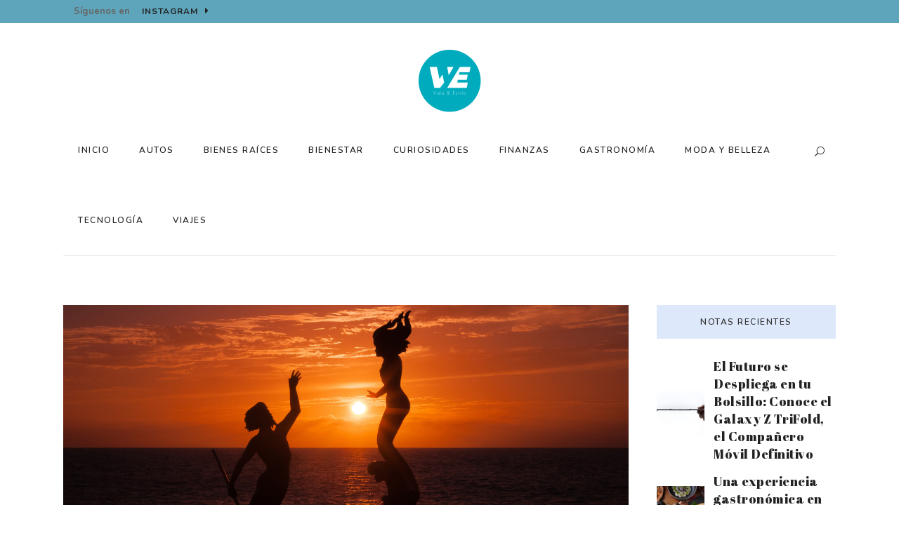

--- FILE ---
content_type: text/html; charset=UTF-8
request_url: https://www.booking.com/flexiproduct.html?product=dfl2&w=300&h=350&lang=es&aid=2127075&target_aid=2127075&dest_id=-1690444&dest_type=city&fid=1768841658003&affiliate-link=widget1&
body_size: 1810
content:
<!DOCTYPE html>
<html lang="en">
<head>
    <meta charset="utf-8">
    <meta name="viewport" content="width=device-width, initial-scale=1">
    <title></title>
    <style>
        body {
            font-family: "Arial";
        }
    </style>
    <script type="text/javascript">
    window.awsWafCookieDomainList = ['booking.com'];
    window.gokuProps = {
"key":"AQIDAHjcYu/GjX+QlghicBgQ/7bFaQZ+m5FKCMDnO+vTbNg96AGe85MAbDryaCIv+G5hkV9fAAAAfjB8BgkqhkiG9w0BBwagbzBtAgEAMGgGCSqGSIb3DQEHATAeBglghkgBZQMEAS4wEQQMfqv/41xp8mxCyZaoAgEQgDtphphf91j3ohtIdrkcZhOjtKVdO6T7EOagds3zsYaLwQPIN8cNivfF/va6SSQpupzbviLhd9a0ZTvohw==",
          "iv":"A6x+TAFmKAAAJTba",
          "context":"+g9x3Ir0EwqxT01lAVOGMhwOgzIonq5czfZ+0YD4Q53gTkAV+P6lDKQBuERF2idQDDMfZnZQ0pnOJ/Y/O2/nLFM/V8mkdsVTFtKaTskA1kGqLaFZLMuDUsCASkrjhsE95ATgYZcsZmH5it2NbDFY9uOpdnGmXU/n4UnqUHfKQQS+jnZlVw7sV8O+1sGrCsHPW3nLU8Yxkp4iS8jtSJacB7GwkS24sKlZWxSZHZ48mk0OfK5IqFKNDIHFI0z8yvog0xAY/4sOP5+MChPlEa7vvYUMQ2zt1mkKbGuGOo3zZs9IkTWpg4AsOe1QBivoR0V/K6mPGV2eeptDjBSXgHXfwX2Vl1eZMCdx+Qr15CK6Lcjhv8Q="
};
    </script>
    <script src="https://d8c14d4960ca.337f8b16.us-east-2.token.awswaf.com/d8c14d4960ca/a18a4859af9c/f81f84a03d17/challenge.js"></script>
</head>
<body>
    <div id="challenge-container"></div>
    <script type="text/javascript">
        AwsWafIntegration.saveReferrer();
        AwsWafIntegration.checkForceRefresh().then((forceRefresh) => {
            if (forceRefresh) {
                AwsWafIntegration.forceRefreshToken().then(() => {
                    window.location.reload(true);
                });
            } else {
                AwsWafIntegration.getToken().then(() => {
                    window.location.reload(true);
                });
            }
        });
    </script>
    <noscript>
        <h1>JavaScript is disabled</h1>
        In order to continue, we need to verify that you're not a robot.
        This requires JavaScript. Enable JavaScript and then reload the page.
    </noscript>
</body>
</html>

--- FILE ---
content_type: text/html; charset=UTF-8
request_url: https://www.booking.com/flexiproduct.html?product=map&w=100%25&h=590&lang=es&aid=2127152&target_aid=2127152&dest_id=0&dest_type=landmark&fid=1768841658040&latitude=20.5960119&longitude=-105.2390012&landmark_name=The%20Westin%20Resort%20%26%20Spa&mwhsb=0&zoom=16&address=Caballito%2C%20Zona%20Rom%C3%A1ntica%2C%20Amapas%2C%20Puerto%20Vallarta%2C%20Jalisco%2C%20Mexico&affiliate-link=widget1&
body_size: 1810
content:
<!DOCTYPE html>
<html lang="en">
<head>
    <meta charset="utf-8">
    <meta name="viewport" content="width=device-width, initial-scale=1">
    <title></title>
    <style>
        body {
            font-family: "Arial";
        }
    </style>
    <script type="text/javascript">
    window.awsWafCookieDomainList = ['booking.com'];
    window.gokuProps = {
"key":"AQIDAHjcYu/GjX+QlghicBgQ/7bFaQZ+m5FKCMDnO+vTbNg96AGe85MAbDryaCIv+G5hkV9fAAAAfjB8BgkqhkiG9w0BBwagbzBtAgEAMGgGCSqGSIb3DQEHATAeBglghkgBZQMEAS4wEQQMfqv/41xp8mxCyZaoAgEQgDtphphf91j3ohtIdrkcZhOjtKVdO6T7EOagds3zsYaLwQPIN8cNivfF/va6SSQpupzbviLhd9a0ZTvohw==",
          "iv":"A6x+TQFk+QAAJmzA",
          "context":"wVFtgP/2WX4s/j+lRr9fun5FqKvlinuXUryNyRh6ipYllFKWvjQEHko8gWqUqBB45jhcSIDnx7CLy6PGqP7OIGKAkdnDJeIOpFQD4PdpdigmQ+f9Mos/t16p9YOvfX0IBLfNzZ2u54Hb2ZRzvNsCYYtERCGCoOWa9B/QBzIOT1uU+g4CNJY5YqxedbQsH33r8IYxGHBhOUEeqmQgcMEKg7YkZK/vlVfSNhLroYCevgJD++piD8bFSWM8ilJCiFbBO5ZpYiF3vWAPEoKcQR0vsnKHpcac4PZtfv2Aq87UTtLuFM1Hkqtua4AIhD2sUEi2V4iMeTOoz8vdSq8Qpjh8bL6TSZ8OVuQaXdWaUxvGcoms5Xw="
};
    </script>
    <script src="https://d8c14d4960ca.337f8b16.us-east-2.token.awswaf.com/d8c14d4960ca/a18a4859af9c/f81f84a03d17/challenge.js"></script>
</head>
<body>
    <div id="challenge-container"></div>
    <script type="text/javascript">
        AwsWafIntegration.saveReferrer();
        AwsWafIntegration.checkForceRefresh().then((forceRefresh) => {
            if (forceRefresh) {
                AwsWafIntegration.forceRefreshToken().then(() => {
                    window.location.reload(true);
                });
            } else {
                AwsWafIntegration.getToken().then(() => {
                    window.location.reload(true);
                });
            }
        });
    </script>
    <noscript>
        <h1>JavaScript is disabled</h1>
        In order to continue, we need to verify that you're not a robot.
        This requires JavaScript. Enable JavaScript and then reload the page.
    </noscript>
</body>
</html>

--- FILE ---
content_type: text/html; charset=utf-8
request_url: https://www.google.com/recaptcha/api2/aframe
body_size: 267
content:
<!DOCTYPE HTML><html><head><meta http-equiv="content-type" content="text/html; charset=UTF-8"></head><body><script nonce="j1DsFmICzKHHWixEKDmxcg">/** Anti-fraud and anti-abuse applications only. See google.com/recaptcha */ try{var clients={'sodar':'https://pagead2.googlesyndication.com/pagead/sodar?'};window.addEventListener("message",function(a){try{if(a.source===window.parent){var b=JSON.parse(a.data);var c=clients[b['id']];if(c){var d=document.createElement('img');d.src=c+b['params']+'&rc='+(localStorage.getItem("rc::a")?sessionStorage.getItem("rc::b"):"");window.document.body.appendChild(d);sessionStorage.setItem("rc::e",parseInt(sessionStorage.getItem("rc::e")||0)+1);localStorage.setItem("rc::h",'1768841662271');}}}catch(b){}});window.parent.postMessage("_grecaptcha_ready", "*");}catch(b){}</script></body></html>